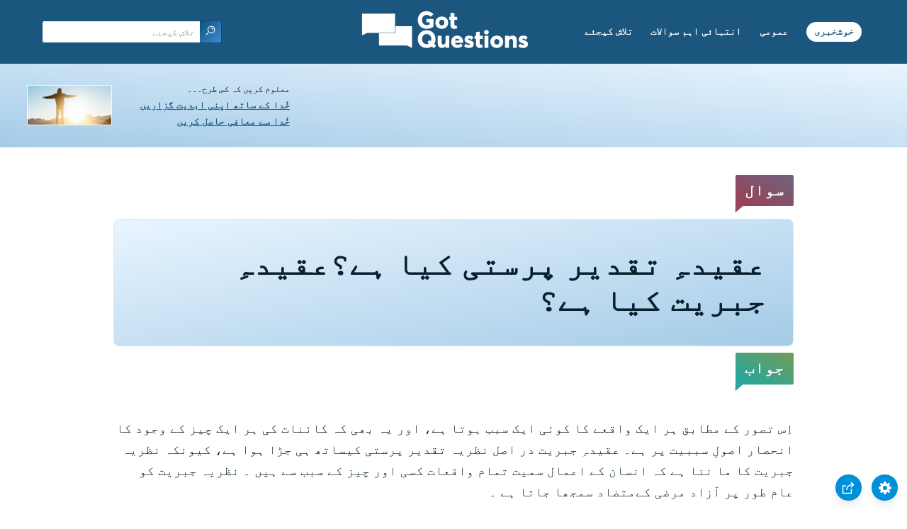

--- FILE ---
content_type: text/html
request_url: https://www.gotquestions.org/urdu/Urdu-fatalism.html
body_size: 5375
content:
<!doctype html>
<html lang="ur">
<head>
<title>عقیدہِ تقدیر پرستی کیا ہے؟عقیدہِ جبریت کیا ہے؟</title>
<META name="keywords" content="نظریہ تقدیر پرستی، جبریت"><META name="description" content="نظریہ تقدیر پرستی/نظریہ جبریت کیا ہے؟ کیا ہم محض پُتلیاں ہیں جو اپنی تقدیر کو قبول کرنے کے لیے مجبور ہیں؟ ">
<meta charset="utf-8">
<link rel="canonical" href="https://www.gotquestions.org/Urdu/Urdu-fatalism.html">
<meta name="viewport" content="width=device-width, initial-scale=1, user-scalable=no">
<link rel="stylesheet" type="text/css" href="https://www.gotquestions.org/Urdu/gqstyle-RTL-UR.css">
<script async src="https://www.googletagmanager.com/gtag/js?id=G-M7EVHFDMSZ"></script>
<script>
  window.dataLayer = window.dataLayer || [];
  function gtag(){dataLayer.push(arguments);}
  gtag('js', new Date());
  gtag('config', 'G-M7EVHFDMSZ');
</script>
</head>
<body data-site-theme="light">
<div class="fixed-button settings box-shadow"><img src="https://www.gotquestions.org/img/cogwheel.svg" alt="settings icon" onclick="settingsMenu(this)"></div>
<div class="fixed-button sharebutton box-shadow"><img src="https://www.gotquestions.org/img/share.svg" alt="share icon" onclick="shareMenu(this)"></div>
<header class="gradient-to-b" style="--color-start: var(--bgcolor-header-start);  --color-end: var(--bgcolor-header-end);">
<div class="searchbox desktop-show"><div class="search"><div class='gq-ac-placeholder header'></div></div></div>
<div class="logo-wrap"><a href="https://www.gotquestions.org/Urdu" class="logo"><img src="https://www.gotquestions.org/img/logo_2025_INTL.svg" alt="بائبلی سوالات کے جوابات"></a></div>
<nav>
<ul>
<li><a href="Urdu-search.html">تلاش کیجئے</a></li>
<li><a href="Urdu-crucial.html">انتہائی اہم سوالات</a></li>
<li><a href="Urdu-FAQ.html">عمومی</a></li>
<li><a href="Urdu-gospel.html">خوشخبری</a></li>
</ul>
<ul class="extra-menu modal-menu box-shadow">
<li class="mobile-show flex-half"><a href="Urdu-search.html">تلاش کیجئے</a></li>
<li class="mobile-show flex-half"><a href="Urdu-crucial.html">انتہائی اہم سوالات</a></li>
<li class="mobile-show flex-half"><a href="Urdu-FAQ.html">عمومی</a></li>
<li class="mobile-show flex-half"><a href="Urdu-Q-survey.html">بائبل کا خلاصہ/جائزہ</a></li>
<li class="mobile-show donate"><a href="Urdu-gospel.html">خوشخبری</a></li>
</ul>
<ul class="settings-menu modal-menu box-shadow">
<li>
<div class="toggle-wrap">
<span>ہلکا رنگ</span><input type="checkbox" checked id="toggle" class="checkbox" onclick="toggleTheme(this)" /><label for="toggle" class="switch"></label><span>گہرا رنگ</span>
</div>
</li>
<li><label for="font">فونٹ</label><select name="font" id="font" onchange="changeFont()"><option value="system-ui">معیاری</option><option value="Arial">Arial</option><option value="Verdana">Verdana</option><option value="Helvetica">Helvetica</option><option value="Tahoma">Tahoma</option><option value="Georgia">Georgia</option><option value="Times New Roman">Times New Roman</option></select></li>
<li><label for="lineheight">لکیر کی اونچائی</label><select name="lineheight" id="lineheight" onchange="changeLineHeight()"><option value="1.4">معیاری</option><option value="1">1.0</option><option value="1.2">1.2</option><option value="1.5">1.5</option><option value="2">2</option></select></li>
<li><label for="fontsize">حرف کا سائز</label><select name="fontsize" id="fontsize" onchange="changeFontSize()"><option value="1">معیاری</option><option value="1">1.0</option><option value="1.2">1.2</option><option value="1.5">1.5</option><option value="2">2</option></select></li>
</ul>
<ul class="final-menu modal-menu box-shadow">
<li><a href="https://www.facebook.com/sharer.php?u=https://www.gotquestions.org/" class="fb"><img src="https://www.gotquestions.org/img/logo-fb-simple.svg" alt="Facebook icon">Facebook</a></li>
<li><a href="http://twitter.com/share?url=https://www.gotquestions.org/" class="tw"><img src="https://www.gotquestions.org/img/logo-twitter.svg" alt="Twitter icon">Twitter</a></li>
<li><a href="https://pinterest.com/pin/create/link/?url=https://www.gotquestions.org/" class="pi"><img src="https://www.gotquestions.org/img/logo-pinterest.svg" alt="Pinterest icon">Pinterest</a></li>
<li><a class="SendEmail" href=""><img src="https://www.gotquestions.org/img/letter.svg" alt="Email icon">Email</a></li>
</ul>
<img src="https://www.gotquestions.org/img/menu.svg" class="menu-icon mobile-show" alt="Menu icon" onclick="extraMenu(this)">
</nav>
</header>
<div class="featured gradient-to-tr" style="--color-start: var(--bgcolor-featured-start); --color-end: var(--bgcolor-featured-end)">
<div class="featured-left" dir="rtl">
<h5>معلوم کریں کہ کس طرح۔۔۔</h5>
<h4><a href="Urdu-eternal-life.html">خُدا کے ساتھ اپنی ابدیت گزاریں</a></h4>
<h4><a href="Urdu-got-forgiveness.html">خُدا سے معافی حاصل کریں</a></h4>
</div>
</div>
<main>
<section class="content-wrap gradient-to-b" style="--color-start: var(--bgcolor-content-start); --color-end: var(--bgcolor-content-end);" ><div class="content" dir="rtl">
<div class="label gradient-to-tr" style="--color-start: #96445a; --color-end: #6f637e;">سوال</div>
<h1>عقیدہِ تقدیر پرستی کیا ہے؟عقیدہِ جبریت کیا ہے؟</h1>
<div class="label  gradient-to-tr" style="--color-start: #29a699; --color-end: #749c5a;">جواب</div><br><br>
اِس تصور کے مطابق ہر ایک واقعے کا کوئی ایک سبب ہوتا ہے، اور یہ  بھی کہ  کائنات کی ہر ایک  چیز   کے وجود کا انحصار اصولِ سببیت پر ہے۔ عقیدہِ جبریت در اصل  نظریہ   تقدیر پرستی کیساتھ ہی جڑا ہوا ہے، کیونکہ  نظریہ جبریت کا  ما ننا ہے کہ  انسان کے   اعمال  سمیت  تمام واقعات کسی اور چیز کے سبب سے  ہیں ۔  نظریہ جبریت کو عام طور پر  آزاد مرضی  کےمتضاد  سمجھا جاتا ہے ۔<br><br>
تقدیر پرستی :	اصل میں یہ عقیدہ ہے کہ " جو کچھ  ہونا ہے وہ ہوکے ہی رہے  گا" کیونکہ  ماضی ، حال اور  مستقبل کے واقعات پہلے  ہی خدا یا کسی اور بااختیار طاقت   جیسے کہ " تقدیر " کی طرف سے  طے ہو چکے ہیں ۔  مذہبی لحاظ سے نظریہ   تقدیر پرستی  اور کلیسیا کے اندر پائی جانے والی بائبلی عقیدے Predestination کی تعلیم کی وجہ سے اکثر لوگ تذبذب کا شکار ہو جاتے ہیں  کیونکہ اُردو زبان میں دونوں کے معنی ہی تقدیر یا مقدر کئے جاتے ہیں۔ Predestination کے معنی دراصل یہ ہیں کہ ایک خاص عقیدے کے تحت خُدا لوگوں کو بنایِ عالم سے پہلے ہی چن لیتا ہے کہ آیا وہ فردوس میں جائیں گے یا پھر جہنم میں۔ اِس  بات پر غور کرنا ضروری ہے کہ  بائبل بنایِ  عالم سے پہلے  چُنے جانے کی تعلیم دیتی ہے  مگر وہ آزاد مرضی  کو  خارج نہیں کرتی ؛ لہذا بائبل  دُنیاوی عقیدہِ تقدیر پرستی کے بارے میں نہیں سکھاتی ۔<br><br>
آزادی مرضی:	کچھ منتخب کرنے  یا بذات خود فیصلہ لینے کی آزادی جو انسان کو میسر ہے  ؛ آزاد  مرضی کے نظریے    پر یقین رکھنے والے یہ مانتے ہیں کہ  ایک ہی طرح کی صورتحال میں انسان اکثر اپنی مرضی کے مطابق اپنے پہلے کام  یا عمل سے مختلف طرح سے عمل کرتا ہے۔ فلسفی دعویٰ کرتے ہیں  کہ  آزاد مرضی  کا عقیدہ نظریہ جبریت اور نظریہ تقدیر پرستی  سے عدم مطابقت رکھتا ہے ۔<br><br>
غیر متعینیت /لاقدریت:	یہ نظریہ کہتا ہے کہ ایسے کئی ایک واقعات ہوتے ہیں جن کے پیچھے کوئی بھی سبب نہیں ہوتا۔ آزاد مرضی کے نظریے کے بہت سارے ماننے والے کہتے ہیں کہ لوگوں کی طرف سے مختلف چیزوں کے چناؤ یا انتخاب کے عوامل کسی بھی طرح کے جسمانی یا نفسیاتی اسباب سے آزاد ہوتے ہیں۔<br><br>
تقدیر پرستی کا الہیاتی نظریہ  یا  جبریت کا الہیاتی نظریہ قادرِ مطلق خدا  اور آزاد مرضی کے مابین منطقی تضاد کو  پیش کرنے کی ایک    کوشش  ہے  جہاں آزاد مرضی کو مختلف متبادل  میں سے انتخاب کرنے کی صلاحیت کے طور پر بیان کیا جاتا ہے ۔  مقصد کے اعتبار سے یہ نظریہ   اس  معمہ کی  طرح ہی ہے کہ " کیا  قادرِ مطلق خدا  ایک ایسی بھاری  چٹان بنا سکتا ہے جس کو اُٹھانا  اُس   کے اپنے لیے ہی  مشکل ہو؟"<br><br>
تقدیر پرستی کے  الہیاتی  نظریے کے متعلق بیانات درج ذیل ہیں :  خدا  قادرِ مطلق ہے ۔  چونکہ خدا قادرِ  مطلق ہے  لہذا اُس کا علم ِ سابق  لا خطا ہے ۔  اگر خدا کو  پہلے ہی  معلوم ہے  کہ کل آپ  ایک  مخصوص کام  (  باغیچےکی  گھاس کی کٹائی )  میں  مشغول ہوں  گے تو  یقینا ً آپ  لازماً اس کام  (  باغیچےکی  گھاس کی کٹائی) کوسرانجام دیں  گے ۔<br><br>
لہذا تقدیر پرستی کے الہیاتی نظریے کےمطابق  آزاد مرضی ممکن نہیں ہے  کیونکہ  آپ کے پاس اس  عمل (باغیچے کی  گھاس کی کٹائی)کو سرانجام دینے کا کچھ بھی متبادل نہیں  ہے ۔  اگر آپ باغیچے کی گھاس کی کٹائی نہیں کرتے تو  خدا قادرِ مطلق نہیں  ہے ۔  لیکن اگر آپ باغیچے کی  گھاس کی کٹائی کرتے ہیں  تو اُس صورت میں چونکہ اپ کے پاس اِس کام کے متبادل کچھ اور کرنے کی قابلیت نہیں ہے اِس لیے اپ کے پاس آزادمرضی نہیں ہے ۔<br><br>
یہاں تقدیر پرستی کے  الہیاتی نظریے سے متضاد دلیل پیش کی جاتی ہے : خدا  قادرِ مطلق ہے ۔  چونکہ  وہ قادرِ مطلق ہے لہذا وہ لاخطا  بھی ہے ۔اگرخدا اپنے لاخطا علمِ سابق کی بناء پر یہ جانتا ہے کہ آپ کل باغیچے کی  گھاس کی کٹائی کریں گے   تو آپ  کسی پابندی یا  انتخاب  کی کمی کی بجائے آزاد  مرضی سے  ایسا کرنے کا فیصلہ کریں  گے ۔  آپ اب   بھی گھاس کاٹنے یا نہ کاٹنے کی آزاد مرضی رکھتے ہیں اور خدا محض آپ کے فیصلہ لینے  سے پہلے  ہی اس  بارے میں جانتا ہے ۔ جس طرح آپ  باغیچے کی  گھاس  کاٹنے کے پابند نہیں ہے اسی طرح آپ  ٹینس کھیلنے یا کھانا پکانے کے بھی  پابند نہیں ہیں ۔  اگر آپ اپنا  ارادہ  بدلنے کو  ہیں   تو خدا  اسے بھی جانتاہوگا  پس آپ تمام معاملات میں آزاد مرضی کے مالک ہیں ۔ یہاں تک  کہ اگر خدا   مستقبل کو نہ دیکھنے کا فیصلہ کرتا  ہے تو  آپ اب بھی                               ( اپنی   مرضی  پر عمل پیرا ہوتے ہوئے )   یہی فیصلہ کریں گے  ۔  مستقبل کے بارے میں  خدا کا غیر فعال   علم  آپ کی آزادمرضی پر اثر انداز نہیں ہوتا ۔<br><br>
نظریہ تقدیر پرستی ، اتفاق  ( یا  خوش قسمتی  ) اور   خدا کی طرف سے چناؤ کے درمیان بہت زیادہ فرق ہے ۔<br><br>
نظریہ  تقدیر پرستی سکھاتا ہے کہ  کائنات میں ایک اندھی ، غیر شخصی قوت موجود ہے جس پر کسی کا کچھ اختیار نہیں- یہاں تک کہ خدا کا بھی- اور یہ کہ تمام واقعات اس  اندھی اور  بے مقصد طاقت  کے تحت رونما ہوتے ہیں ۔<br><br>
 اتفاق (یا  خوش قسمتی ) ایک متغیر قوت ہے جو   ممکنہ طور پر  " خوش کُن " باتوں کے رونما ہونے کا سبب بنتی ہے  اور اس میں  خدا کی طرف سے کسی طرح کا عمل دخل نہیں ہوتا    ۔  اتفاق کے ماتحت دنیا میں  خدا    صرف اتنا جان سکتا ہے کہ  مستقبل میں کیا ہوگا ۔  ہر بات صرف اتفاق پر انحصار کرتی ہے ۔ اگر اتفاق کے حامیوں سے یہ   پوچھا جائے کہ  چیزیں کیوں اور کیسے  انجام پاتی ہیں  تواُن کے پاس کندھے اُچکانے اور یہ کہنے کے سوا کوئی جواب نہیں کہ  "یہ سب بس ایسے ہی ہوتا ہے ۔"<br><br>
خدا  کی طرف سے چناؤ کا نظریہ (predestination) ایک بائبلی عقیدہ ہے جس کا کہنا ہے کہ  خدا کا اپنا ایک  خاص مقصد ہے  اور وہ  تمام چیزوں کو اپنی  مرضی اور مقصد کے  مطابق  استعمال کر رہا  ہے  (افسیوں 1باب 11آیت؛ دانی ایل  4باب 35آیت؛ یسعیاہ 14باب 24آیت؛ 46باب 10آیت)۔ یہ  نظریہ سکھاتا ہے کہ  خدا اُن باتوں کو   نہ تو سرانجام دیتا ہے اور نہ رونما ہونے کی اجازت دیتا ہے  جو اُس کے  مقصد کو پورا نہیں کرتیں (33زبور  11 آیت)۔  اس کا مطلب یہ ہے کہ  خدا  دنیا  کا حاکمِ کُل ہے جو تمام باتوں کو اپنی مرضی کے مطابق کرتا ہے ۔<br><br>
جو  لوگ "کے سرا،  سرا (que sera sera)" یا " جو ہونا ہے وہ ہوکے ہی رہے  گا" پر  آنکھیں بند کرکے  یقین کرتے ہیں  وہ اتنے ہی غلط ہیں  جتنے  اتفا ق کے نظریے کے ماننے والے غلط ہیں   ۔  یہ سچ ہے کہ  واقعات یقینی طور پر رونما ہوتے  ہیں لیکن ایسا صرف اور صرف خدا کی خود مختار ی سے ہوتا    ہے جو اپنے فرمانوں کو پورا کرتا ہے ۔<br><br>
بائبل کے سنجیدہ طالب علم   اس بات پر یقین نہیں رکھتے ہیں کہ چیزیں  " محض اتفاق" سے  ہوتی ہیں ۔  مسیحی لوگ  نظریہ  تقدیرپرستی اور   بے دینی پر مبنی   نظریہ جبریت  کو مسترد کرتے ہیں ۔   اس کے برعکس اُن کا ایمان  ہے کہ   ایک  حکیمِ کُل ،قدوس ، نیک اور خود  مختار  خدا  زندگی کے ہر معاملے پر اختیار رکھتا ہے ( متی 10باب 29-30آیات)۔  وہ شخص  جو واقعی   یہ نہیں چاہتا ہے کہ خدا اُس پر اختیار رکھے یا  جو خدا کی  خود مختاری کی  حقیقت کو حقیر جانتا ہے  وہ خدا سے محبت  نہیں رکھتا  اور نہیں چاہتا ہے  کہ خدا اُس کی زندگی میں   آئے ۔  لیکن خدا خود مختار ہے  اور وہ  خود اپنی ذات کا انکار نہیں کر سکتا ۔<br><br>
<a href="https://www.gotquestions.org/fatalism.html">English</a><br><br>
<hr><br>
<center><strong class="return">
<a class="button-link box-shadow" href="https://www.gotquestions.org/Urdu">اُردو ہوم پیج پر واپس جائیں</a><br><br>
عقیدہِ تقدیر پرستی کیا ہے؟عقیدہِ جبریت کیا ہے؟</strong></center>
</div>
</section>
<section class="share gradient-to-b" style="--color-start: #073D60; --color-end: #0A3652;">
<a target="_blank" href="https://www.facebook.com/sharer.php?u=https://www.gotquestions.org/" class="fb"><img src="https://www.gotquestions.org/img/logo-fb-simple.svg" alt="Facebook icon"></a>
<a target="_blank" href="http://twitter.com/share?url=https://www.gotquestions.org/" class="tw"><img src="https://www.gotquestions.org/img/logo-twitter.svg" alt="Twitter icon"></a>
<a target="_blank" href="https://www.youtube.com/@GotQuestions-Urdu"><img src="https://www.gotquestions.org/img/logo-youtube.svg" alt="YouTube icon"></a>
<a target="_blank" href="https://pinterest.com/pin/create/link/?url=https://www.gotquestions.org/" class="pi"><img src="https://www.gotquestions.org/img/logo-pinterest.svg" alt="Pinterest icon"></a>
<a class="SendEmail" href=""><img src="https://www.gotquestions.org/img/letter.svg" alt="Email icon"></a>
<span dir="rtl">اس پیج کو شیئر کریں:</span>
</section>
</main>
<footer>
<div class="grid"><div>
<div class="logo"></div>
</div>
<div class="network">
</div>
<div class="apps">
</div>
</div>
</footer>
<div class="bottom"><center>&copy; Copyright Got Questions Ministries</center></div>
<script src="gqscripts2021-UR.js"></script>
</body>
</html>